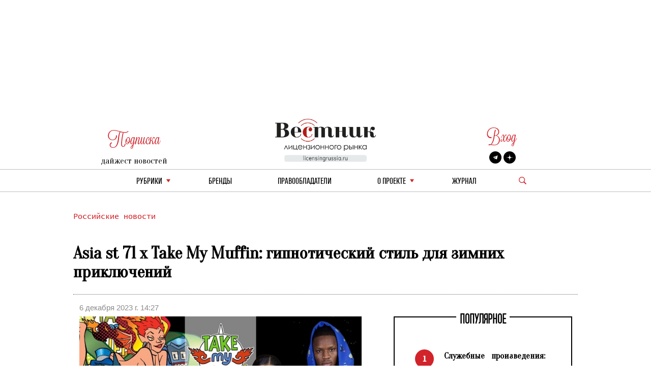

--- FILE ---
content_type: text/html; charset=utf-8
request_url: https://licensingrussia.ru/article/12576-asia-st-71-x-take-my-muffin-gipnoticheskii-stil-dlia-zimnikh-prikliuchenii/
body_size: 9242
content:
<!DOCTYPE html><html lang="ru"><head><title>Asia st 71 x Take My Muffin: гипнотический стиль для зимних приключений - Вестник лицензионного рынка - b2b издание, посвященное рынку лицензирования брендов 6 декабря 2023 г. 14:27</title><link rel="shortcut icon" type="image/png" href="/static/vestnik_2_0/img/favicon.ico"><link rel="shortcut icon" href="/static/vestnik_2_0/img/favicon.ico"><meta name="viewport" content="width=device-width, initial-scale=1.0"><link rel="stylesheet" href="/static/CACHE/css/output.fe25e0623592.css" type="text/css"><link rel="preconnect" href="https://fonts.googleapis.com"><link rel="preconnect" href="https://fonts.gstatic.com" crossorigin><link href="https://fonts.googleapis.com/css2?family=Oranienbaum&display=swap" rel="stylesheet"><meta
	name="keywords"
	content="Take My Muffin, Asia st 71, Asia st 71 x Take My Muffin, кколлаборация, лицензия длля зрослых, мультсериал"
><meta
	name="description"
	content="Asia st 71 представила коллекцию FW 23/24, разработанную в партнерстве с культовым анимационным сериалом для взрослых Take My Muffin. Коллекция состоит из олимпиек, бомберов, костюмов свободного кроя, а также свитшотов и джоггеров с героями Take My Muffin"
><meta
	property="og:locale"
	content="ru_RU"
><meta
	property="og:type"
	content="article"
><meta
	property="og:title"
	content="Asia st 71 x Take My Muffin: гипнотический стиль для зимних приключений"
><meta
	property="og:description"
	content="Asia st 71 представила коллекцию FW 23/24, разработанную в партнерстве с культовым анимационным сериалом для взрослых Take My Muffin. Среди ключевых элементов коллекции &amp;ndash; утепленные олимпийки с гипнотическими принтами, бомберы, костюмы свободного кроя с яркими лампасами, а также свитшоты и джоггеры с оригинальными героями Take My Muffin, шапки и широкие шарфы из мягкой полушерсти."
><meta
	property="og:image"
	content="https://licensingrussia.ru/media/posts/ff52f757-985a-4b15-b2c8-5d27b9143430.jpg"
><meta
	property="og:image:width"
	content="800"
><meta
	property="og:image:height"
	content="640"
><meta
	property="fb:app_id"
	content="446784879098627"
><meta property="og:url" content="https://licensingrussia.ru/article/12576-asia-st-71-x-take-my-muffin-gipnoticheskii-stil-dlia-zimnikh-prikliuchenii/"><meta property="og:site_name" content="Вестник лицензионного рынка"><script type="application/ld+json">{"@context": "https://schema.org/", "@graph": [{"@context": "https://schema.org/", "@type": "BreadcrumbList", "itemListElement": [{"@type": "ListItem", "item": "https://licensingrussia.ru/", "name": "Вестник лицензионного рынка", "position": 1}, {"@type": "ListItem", "item": "https://licensingrussia.ru/search_by_category/rossiiskie-novosti/", "name": "Российские новости", "position": 2}, {"@type": "ListItem", "item": "https://licensingrussia.ru/search_by_category/12576-asia-st-71-x-take-my-muffin-gipnoticheskii-stil-dlia-zimnikh-prikliuchenii/", "name": "Asia st 71 x Take My Muffin: гипнотический стиль для зимних приключений", "position": 3}], "name": "The Company"}, {"@context": "https://schema.org", "@type": "NewsArticle", "datePublished": "2023-12-06T14:27:52", "headline": "Asia st 71 x Take My Muffin: гипнотический стиль для зимних приключений", "image": ["/media/posts/ff52f757-985a-4b15-b2c8-5d27b9143430.jpg"], "mainEntityOfPage": {"@id": "https://google.com/article", "@type": "WebPage"}}]}</script><script src="https://js.sentry-cdn.com/f286c19975e4470497ea710d8bacfacf.min.js" crossorigin="anonymous"></script><!-- Google tag (gtag.js) --><script async src="https://www.googletagmanager.com/gtag/js?id=G-FNV2NPCM3H"></script><script>
		window.dataLayer = window.dataLayer || [];
		function gtag() { dataLayer.push(arguments); }
		gtag('js', new Date());

		gtag('config', 'G-FNV2NPCM3H');
	</script><!-- Yandex.Metrika counter --><script>
		(function (m, e, t, r, i, k, a) {
			m[i] = m[i] || function () { (m[i].a = m[i].a || []).push(arguments) };
			m[i].l = 1 * new Date(); k = e.createElement(t), a = e.getElementsByTagName(t)[0], k.async = 1, k.src = r, a.parentNode.insertBefore(k, a)
		})
			(window, document, "script", "https://mc.yandex.ru/metrika/tag.js", "ym");
		ym(51807719, "init", {
			id: 51807719,
			clickmap: true,
			trackLinks: true,
			accurateTrackBounce: true,
			webvisor: true
		});
	</script><noscript><div><img src="https://mc.yandex.ru/watch/51807719" style="position:absolute; left:-9999px;" alt=""></div></noscript><!-- /Yandex.Metrika counter --></head><body><div class="container base"><div class="row"><div class="col s12 center-align header mob valign-wrapper hide-on-med-and-up"><a class="click svg_logo_min" href="/"></a><div class="r svg_menu center-align"></div><div class="search_logo_mob click"></div><div class="search_top_desc_block hide"><div class="search_top_desc_fields"><input autocomplete="new-password" id="start_search_text_mob" class="font_o start_search_text"
							type="text" value="" name="search"><div class="vertical_line"></div><img class="click start_search_link start_search_link_mob"
							src="/static/vestnik_2_0/img/arrow_right.png" alt="r_arrow"></div></div></div><div class="col s4 center-align header valign-wrapper hide-on-small-and-down" style="padding-top: 26px;"><div class="left"><div class="r login login_sub center-align"><div class="subscribe_title">Подписка</div></div><div class="subscribe_content sub_text sub_text_top"><a class="modal-trigger" href="#modal1">дайжест новостей</a></div></div></div><div class="col s4 center-align header valign-wrapper hide-on-small-and-down"><a class="click svg_logo" href="/"></a></div><div class="col s4 center-align header valign-wrapper hide-on-small-and-down" style="padding-top: 26px;"><div class="right"><div class="r login login_sub center-align"><a class="r subscribe_title modal-trigger" href="#login">Вход</a></div><div class="subscribe_content socials"><a href="https://t.me/LicensingVestnik/" class="social social_twitter" target="_blank"></a><a href="https://zen.yandex.ru/id/625eca74aabc490273417053" class="social social_zen"
							target="_blank"></a></div></div></div></div><div class="row hide-on-med-and-up mobile_menu hide"><div class="col s12"><!--			<div class="col s12 font_e mob_menu_item">--><!--				{--><!--				<span class="font_o"><a data-lang="en" class="menu_link set_lang_ " href="/language/en/">EN</a>&nbsp;/&nbsp;<a data-lang="ru" class="menu_link set_lang_  r " href="/language/ru/"> RU</a></span>--><!--				}--><!--			</div>--><!--			<div class="col s12 font_e mob_menu_item">--><!--				{--><!--				<span class="font_o">--><!--					<a class="modal-trigger" href="#login">Вход</a> &nbsp;/&nbsp;--><!--					<a class="modal-trigger" href="/accounts/signup/">Регистрация</a>--><!--				</span>--><!--				}--><!--			</div>--><div class="col s12 mob_menu_item_small mob_drop_main"><span class="item">рубрики</span><div class="drop_mob"></div><div class="menu_drop_headings_mob hide"><div class="row font_o"><div class="col s12"><div><a href="/search_by_category/rossiiskie-novosti/">Российские новости</a></div></div><div class="col s12"><div><a href="/search_by_category/iuridicheskaia-praktika/">Юридическая практика</a></div></div><div class="col s12"><div><a href="/search_by_category/interviu-i-analitika/">Интервью и аналитика</a></div></div><div class="col s12"><div><a href="/search_by_category/reitingi-i-infografika/">Рейтинги и инфографика</a></div></div><div class="col s12"><div><a href="/search_by_category/meropriiatiia-i-vystavki/">Мероприятия и выставки</a></div></div><div class="col s12"><div><a href="/search_by_category/luchshee-iz-arkhiva/">Лучшее из архива</a></div></div><div class="col s12"><div><a href="/search_by_category/novye-litsenzii/">Новые лицензии</a></div></div><div class="col s12"><div><a href="/search_by_category/vakansii-v-litsenzirovanii/">Вакансии в лицензировании</a></div></div><div class="col s12"><div><a href="/search_by_category/za-rubezhom/">За рубежом</a></div></div><div class="col s12"><div><a href="/search_by_category/brendy-dlia-vzrosloi-auditorii/">Бренды для взрослой аудитории</a></div></div><div class="col s12"><div><a href="/search_by_category/merch/">Мерч</a></div></div></div></div></div><div class="col s12 mob_menu_item_small"><a class="menu_link item" href="/brands/">бренды</a></div><div class="col s12 mob_menu_item_small"><span class="item"><a class="menu_link" href="/licensors-and-agencies/">
							Правообладатели
						</a></span></div><div class="col s12 mob_menu_item_small mob_drop_main"><span class="item">о проекте</span><div class="drop_mob"></div><div class="menu_drop_headings_mob hide"><a href="/licensing_video_course/" class="menu_link item">О лицензировании</a><br><a class="menu_link item" href="/about/">контакты</a><br><a class="menu_link item" href="/partners/">наши партнеры</a></div></div><div class="col s12 mob_menu_item_small"><a href="/magazines/" class="menu_link item">Журнал</a></div><div class="col s12 mob_menu_item_small"></div><div class="col s12 mob_menu_item_small"><a class="modal-trigger item" href="#modal1">подписка на новости</a></div></div></div><div class="row"><div class="col s12 center-align menu hide-on-small-and-down"><div class="drop_main"><a class="menu_link" href="#">рубрики</a><div class="drop"></div><div class="menu_drop_headings hide"><div class="row font_o"><div class="col m6 menu_drop_headings_left"><div><a href="/search_by_category/rossiiskie-novosti/">Российские новости</a></div></div><div class="col m6 menu_drop_headings_left"><div><a href="/search_by_category/iuridicheskaia-praktika/">Юридическая практика</a></div></div><div class="col m6 menu_drop_headings_left"><div><a href="/search_by_category/interviu-i-analitika/">Интервью и аналитика</a></div></div><div class="col m6 menu_drop_headings_left"><div><a href="/search_by_category/reitingi-i-infografika/">Рейтинги и инфографика</a></div></div><div class="col m6 menu_drop_headings_left"><div><a href="/search_by_category/meropriiatiia-i-vystavki/">Мероприятия и выставки</a></div></div><div class="col m6 menu_drop_headings_left"><div><a href="/search_by_category/luchshee-iz-arkhiva/">Лучшее из архива</a></div></div><div class="col m6 menu_drop_headings_left"><div><a href="/search_by_category/novye-litsenzii/">Новые лицензии</a></div></div><div class="col m6 menu_drop_headings_left"><div><a href="/search_by_category/vakansii-v-litsenzirovanii/">Вакансии в лицензировании</a></div></div><div class="col m6 menu_drop_headings_left"><div><a href="/search_by_category/za-rubezhom/">За рубежом</a></div></div><div class="col m6 menu_drop_headings_left"><div><a href="/search_by_category/brendy-dlia-vzrosloi-auditorii/">Бренды для взрослой аудитории</a></div></div><div class="col m6 menu_drop_headings_left"><div><a href="/search_by_category/merch/">Мерч</a></div></div></div></div></div><div><a class="menu_link" href="/brands/">бренды</a></div><div><a class="menu_link" href="/licensors-and-agencies/">Правообладатели</a></div><div class="drop_main"><a class="menu_link" href="#">о проекте</a><div class="drop"></div><div class="menu_drop_headings narrow hide"><a class="menu_link" href="/licensing_video_course/">О лицензировании</a><a class="menu_link" href="/about/">контакты</a><a class="menu_link" href="/partners/">наши партнеры</a></div></div><div><a class="menu_link" href="/magazines/">Журнал</a></div><div class="valign-wrapper menu_search_block"><span class="search_logo click"></span><div class="search_top_desc_block hide"><div class="search_top_desc_fields"><input autocomplete="new-password" id="start_search_text" title="search"
								class="font_o start_search_text" type="text" value="" name="search"><div class="vertical_line"></div><img class="click start_search_link start_search_link_desc" id="start_search_link"
								src="/static/vestnik_2_0/img/arrow_right.png" alt="r_arrow"></div></div></div></div></div></div><div id="login" class="modal"><div class="modal-content"><div class="modal-title">Авторизация</div><form class="subscribe_form"><div class="row"><div class="col s12"><div class="require_contaner"><div class="no_error_input_contaner"><input id="id_login" name="login" type="text" placeholder="Ваш Email"
									autocomplete="off"></div></div></div></div><div class="row"><div class="col s12"><div class="require_contaner"><div class="no_error_input_contaner"><input id="id_password" name="password" type="password" placeholder="Ваш Password"
									autocomplete="off"></div></div></div></div><div class="row"><div class="col s12"><div class="require_contaner"><label><input name="remember" type="checkbox" id="remember"><span>Запомнить меня</span></label></div></div></div><div class="row login_enter"><div class="col s12 center-align"><span class="click login_action">Войти</span></div></div></form><div class="row login_links"><div class="col s12 center-align"><a href="/accounts/signup/">Регистрация</a><a href="/accounts/password/reset/">Забыли пароль?</a></div></div></div><div class="modal-footer login_error subscribe_error hide center-align r"></div></div><div id="modal1" class="modal"><div class="modal-content"><div class="modal-title">Подписка на новости</div><p class="hide subscribe_success">
				Подписка оформленна!
			</p><form class="container subscribe_form"><div class="row"><div class="col s12 m6"><div class="require_contaner"><div class="no_error_input_contaner"><input name="mail" type="text" placeholder="Ваш E-mail"></div><b class="r require">*</b></div></div><div class="col s12 m6 center-align"><div class="click subscribe">Подписаться на новости</div></div></div></form></div><div class="modal-footer subscribe_error hide center-align r"></div></div><div id="modal1_sub" class="modal"><div class="modal-content"><div class="modal-title">Подписка на новости</div><p class=" subscribe_success">
				Вы уже Подписаны!
			</p></div><div class="modal-footer subscribe_error hide center-align r"></div></div><div class="container main article"><div class="row"><div class="col s12 article_content"><div class="categories"><a href="/search_by_category/rossiiskie-novosti/">
					Российские новости
				</a></div><h1 class="name">
				Asia st 71 x Take My Muffin: гипнотический стиль для зимних приключений
			</h1><div class="line"></div><div class="row"><div class="col s5 data">
					6 декабря 2023 г. 14:27
				</div></div><div
				class="row fix_content"
				style="display:flex"
			><div
					class="col s12 m7 content"
					style="display:flex;flex-wrap:wrap;float:none;flex-flow:column"
				><div><img
							alt="img"
							class="image"
							style="background-image:url(/media/cache/84/63/8463629d94eb54f3a65612715b337263.jpg)"
							src="/media/cache/84/63/8463629d94eb54f3a65612715b337263.jpg"
						></div><div class="article_description"><p style="text-align:justify"><em>Зима &ndash; это не только сезон холодов, но и период, полный креативных возможностей в мире моды. Добро пожаловать в атмосферу стиля с коллекцией FW 23/24 от Asia st 71, разработанной в партнерстве с культовым анимационным сериалом для взрослых Take My Muffin. Эта линейка предлагает не только тепло, но также уникальный стиль, который сделает холодные зимние дни особенными. </em></p><p style="text-align:justify">Среди ключевых элементов коллекции &ndash; утепленные олимпийки с гипнотическими принтами, бомберы, костюмы свободного кроя с яркими лампасами, а также свитшоты и джоггеры с оригинальными героями Take My Muffin, шапки и широкие шарфы из мягкой полушерсти.</p><p style="text-align:center"><img alt="" height="245" src="/media/ck/uploads/admin/2023/12/04/artboard-1n_4hU6MVH.jpg" width="600" /></p><p style="text-align:justify">В коллаборации мастерски использованы графические элементы и паттерны, повторяющие образы героев мультсериала Take My Muffin.&nbsp; Контрастные принты, яркие нашивки на груди и спине, многоцветная плоская вышивка и брендированная фурнитура выделяют каждую вещь этой коллекции и превращают в уникальный предмет гардероба.</p><p style="text-align:center"><img alt="" height="248" src="/media/ck/uploads/admin/2023/12/04/artboard-1n.jpg" width="600" /></p><p style="text-align:justify">События сериала <a href="https://www.youtube.com/@TakeMyMuffinRU">Take My Muffin</a> происходят в мире, похожем на кислотную версию Кремниевой Долины. Как мега-многослойный пирог, сериал из целого ряда плотно прилегающих друг к другу слоев, с миллионом скрытых смыслов, пересекающихся историй, глубинных переплетений, шуток и необыкновенных историй!</p><p style="text-align:justify">В центре сюжета &ndash; единорог Корни, который потерял память и очнулся в компании странного трехглазого кота. Позже выясняется, что Рок (так зовут кота) &ndash; лидер небольшой стартап-команды, которая ищет свой стартап на миллион.</p><p style="text-align:justify">Новая серия Take My Muffin выходит в начале декабря, а полностью первый сезон выйдет в январе 2024 года.</p><p style="text-align:justify">Официальная коллаборация Take My Muffin х Asia st 71 уже доступна для заказа на&nbsp;<a href="https://asiast71.com/catalog/take_my_muffin">сайте</a>.</p><p style="text-align:justify">Asia st 71, зарегистрированная торговая марка в России, продолжает вдохновлять стильных мужчин и женщин streetwear-трендами с 2018 года.</p><p style="text-align:right">Сообщает пресс-служба &laquo;СИ ПИ ЭЛ ДЖИ ПУЛЬМАН&raquo;</p></div></div><div
					class="col s12 m5 middle_catalog_pager font_tt"
					style="float:none;position:relative"
				><fieldset class="attribute-fix hide-on-small-only"><legend><span class="font_h h">ПОПУЛЯРНОЕ</span></legend><ul id="slider"><li><div
				class="pager pager_active"
				data-index="1"
			>
				1
			</div><a
				class="pager_text"
				href="/article/16339-sluzhebnye-proizvedeniia-komu-prinadlezhat-prava-na-kontent-sozdannyi-sotrudnikom/"
			>
				Служебные произведения: кому принадлежат права на контент, созданный сотрудником
			</a></li><li><div
				class="pager"
				data-index="2"
			>
				2
			</div><a
				class="pager_text"
				href="/article/16338-doktor-dinozavrov-i-tekhnolaik-na-proekte-zima-v-moskve/"
			>
				«Доктор Динозавров» и «Технолайк» – на проекте «Зима в Москве»
			</a></li><li><div
				class="pager"
				data-index="3"
			>
				3
			</div><a
				class="pager_text"
				href="/article/16337-viktor-rolf-disney-i-mattel-predstavili-zolushku-so-smartfonom/"
			>
				Viktor &amp; Rolf, Disney и Mattel представили Золушку со смартфоном
			</a></li><li><div
				class="pager"
				data-index="4"
			>
				4
			</div><a
				class="pager_text"
				href="/article/16336-gk-riki-voshla-v-top-50-rabotodatelei-po-versii-headhunter/"
			>
				ГК «Рики» вошла в ТОП-50 работодателей по версии HeadHunter
			</a></li><li><div
				class="pager"
				data-index="5"
			>
				5
			</div><a
				class="pager_text"
				href="/article/16335-sovremennik-predstavil-kollektsiiu-chasov-v-kollaboratsii-s-artefaktori/"
			>
				«Современник» представил коллекцию часов в коллаборации с «Артефактори»
			</a></li></ul></fieldset><a
						id="article_banner"
						style="top: 0; margin: 20px 0 20px 40px; background-repeat: no-repeat; position:sticky; background-image: url(/media/posts/075270ec-6cf7-48a2-8161-f08c7a50afd1.jpg); height: 570px; background-size: contain;"
						
						href="https://tgclick.com/LicensingVestnik"
						
					></a></div></div><div class="hash"><a
					href="/search_by_hash/ПродвижениеБренда"
					style="margin:0 auto 0 0!important"
				>#ПродвижениеБренда</a></div><div class="social-likes socials_links"><div
					class="mailru"
					title="Поделиться ссылкой в Моём мире"
				>
					Мой мир
				</div><div
					class="vkontakte"
					title="Поделиться ссылкой во Вконтакте"
				>
					Вконтакте
				</div><div
					class="odnoklassniki"
					title="Поделиться ссылкой в Одноклассниках"
				>
					Одноклассники
				</div><div
					class="plusone"
					title="Поделиться ссылкой в Гугл-плюсе"
				>
					Google+
				</div></div><div class="line"></div><div class="row"><div class="col s6 m3"><div class=" brand_card brand_card_item valign-wrapper"><a href="/brand/994-take-my-muffin/"><div
			class="brand_cart_img"
			style="background-image: url(/media/cache/9b/02/9b0241f926b30624170436bdba1e8238.png)"
		></div></a><div class="brand_info"><div class="brand_type font_l">
		
			Анимационный
		
		</div><div class="brand_name font_nl valign-wrapper"><a href="/brand/994-take-my-muffin/">
				Take My Muffin
			</a></div><div class="brand_gender font_cg"><img  src="/media/files/gender/boy.png" alt="мальчики"></div><div class="brand_gender font_cg"><div class="brand_age">
		
			
				18 - 100
			
			
			
		
			</div></div></div></div></div></div></div></div><div class="row"><div class="col s12"><div class="top_catalog"><div class="row news_head"><div class="col s12"><fieldset class="attribute-fix"><legend><span class="font_h h">Российские новости</span></legend></fieldset></div></div><div class="row last_news show-on-medium-and-up hide-on-small-only"><div class="col s12 m4"><a
							href="/article/16247-iarko-i-rgdb-predstaviat-zakliuchitelnoe-meropriiatie-goda-v-ramkakh-proekta-iarkaia-kiberbezopasnost/"
							class="card"
						><div class="card-content white-text"><div style="background-size: cover; background-image: url(/media/cache/34/86/34868ee68d44a30dadd941e4b62ccbe8.jpg)"></div></div></a><div class="card-action"><div class="r font_l cat"><a href="/search_by_category/rossiiskie-novosti/">Российские новости</a></div><div class="head font_tt"><a
									href="/article/16247-iarko-i-rgdb-predstaviat-zakliuchitelnoe-meropriiatie-goda-v-ramkakh-proekta-iarkaia-kiberbezopasnost/"
									style="line-height: 30px"
								>
									«ЯРКО» и РГДБ представят заключительное мероприятие года в рамках проекта «Яркая кибербезопасность»
								</a></div><div class="text font_l new_family"><a href="/article/16247-iarko-i-rgdb-predstaviat-zakliuchitelnoe-meropriiatie-goda-v-ramkakh-proekta-iarkaia-kiberbezopasnost/"><p>20 декабря анимационная компания &laquo;ЯРКО&raquo; и Российская государственная детская библиотека (РГДБ) проведут завершающее в этом году совместное мероприятие для детей …</p></a></div><div class="date font_l">
								17 декабря 2025 г. 15:29
							</div><div class="hash font_l"><a href="/search_by_hash/ПродвижениеБренда/">
									#ПродвижениеБренда
								</a></div></div></div><div class="col s12 m4"><a
							href="/article/16215-moskovskii-kartofel-vypustil-lineiku-chipsov-s-plius-vaibom/"
							class="card"
						><div class="card-content white-text"><div style="background-size: cover; background-image: url(/media/cache/b6/4a/b64aa5a49f8d2b8f75c4971cfedb83d9.jpg)"></div></div></a><div class="card-action"><div class="r font_l cat"><a href="/search_by_category/rossiiskie-novosti/">Российские новости</a></div><div class="head font_tt"><a
									href="/article/16215-moskovskii-kartofel-vypustil-lineiku-chipsov-s-plius-vaibom/"
									style="line-height: 30px"
								>
									«Московский картофель» выпустил линейку чипсов с «плюс вайбом»
								</a></div><div class="text font_l new_family"><a href="/article/16215-moskovskii-kartofel-vypustil-lineiku-chipsov-s-plius-vaibom/"><p>Бренд &laquo;Московский картофель&raquo; представил линейку чипсов +Vibe by Buster. Она разработана в партнерстве со стримером Славой Бустером &ndash; это его …</p></a></div><div class="date font_l">
								10 декабря 2025 г. 15:24
							</div><div class="hash font_l"><a href="/search_by_hash/ПродвижениеБренда/">
									#ПродвижениеБренда
								</a></div></div></div><div class="col s12 m4"><a
							href="/article/16270-27-dekabria-karusel-pokazhet-v-efire-prazdnichnyi-kontsert-v-chest-15-letiia-kanala/"
							class="card"
						><div class="card-content white-text"><div style="background-size: cover; background-image: url(/media/cache/86/fe/86fe3336e43ec67b929ea253b3077b79.jpg)"></div></div></a><div class="card-action"><div class="r font_l cat"><a href="/search_by_category/rossiiskie-novosti/">Российские новости</a></div><div class="head font_tt"><a
									href="/article/16270-27-dekabria-karusel-pokazhet-v-efire-prazdnichnyi-kontsert-v-chest-15-letiia-kanala/"
									style="line-height: 30px"
								>
									27 декабря «Карусель» покажет в эфире праздничный концерт в честь 15-летия канала
								</a></div><div class="text font_l new_family"><a href="/article/16270-27-dekabria-karusel-pokazhet-v-efire-prazdnichnyi-kontsert-v-chest-15-letiia-kanala/"><p>Телеканал для детей и родителей &laquo;Карусель&raquo; отмечает 15-летие: 27 декабря в 21:20 мск в эфире &ndash; праздничный концерт со сцены …</p></a></div><div class="date font_l">
								24 декабря 2025 г. 14:33
							</div><div class="hash font_l"><a href="/search_by_hash/ПродвижениеБренда/">
									#ПродвижениеБренда
								</a></div></div></div></div><div class="row news show-on-small hide-on-med-and-up"><div class="col s12"><div class="row"><div class="s12"><div class="row news_item"><div class="col s12 m5"><a href="/article/16295-buratino-i-prostokvashino-zarabotali-po-2-milliarda-v-prokate/"><div class="article_item_img" style="background-image: url(/media/cache/06/4f/064f8ccee8526bd6764a339a5dbbba27.jpg)"></div></a></div><div class="col s12 m7"><div class="news_head_content font_tt"><a href="/article/16295-buratino-i-prostokvashino-zarabotali-po-2-milliarda-v-prokate/">
												«Буратино» и «Простоквашино» заработали по 2 миллиарда в прокате
											</a></div><div class="news_date font_l r">
											14 января 2026 г. 15:27
										</div><div class="news_content font_l"><a
												class="new_family"
												href="/article/16295-buratino-i-prostokvashino-zarabotali-po-2-milliarda-v-prokate/"
											><p>Фильмы &laquo;Буратино&raquo; и &laquo;Простоквашино&raquo; преодолели рубеж в 2 млрд рублей сборов. &laquo;Простоквашино&raquo; достигло этой суммы на десятый день проката, &laquo;Буратино&raquo; &ndash; на одиннадцатый. Соответствующие данные доступны в системе ЕАИС.</p></a></div><div class="news_footer font_l">
										
											#Кинопрокат
										
										</div></div></div></div></div><div class="row"><div class="s12"><div class="row news_item"><div class="col s12 m5"><a href="/article/16164-komiks-kv-45-bitva-v-gorakh-kavkaza-voshel-v-top-3-novinok-iz-detskoi-literatury-seti-chitai-gorod/"><div class="article_item_img" style="background-image: url(/media/cache/29/8d/298de892d1ac7b37b741ed50192714eb.jpg)"></div></a></div><div class="col s12 m7"><div class="news_head_content font_tt"><a href="/article/16164-komiks-kv-45-bitva-v-gorakh-kavkaza-voshel-v-top-3-novinok-iz-detskoi-literatury-seti-chitai-gorod/">
												Комикс «КВ-45: Битва в горах Кавказа» вошел в ТОП-3 новинок из детской литературы сети «Читай-город»
											</a></div><div class="news_date font_l r">
											3 декабря 2025 г. 15:33
										</div><div class="news_content font_l"><a
												class="new_family"
												href="/article/16164-komiks-kv-45-bitva-v-gorakh-kavkaza-voshel-v-top-3-novinok-iz-detskoi-literatury-seti-chitai-gorod/"
											><p>Издательство АСТ совместно с анимационной студией Gerand и лицензионным агентством Мегалайсенз представляют графический роман &laquo;КВ-45: Битва в горах Кавказа, который уже успел войти в ТОП-3 раздела &laquo;Новинки детской литературы&raquo; сети &laquo;Читай-город&raquo;.</p></a></div><div class="news_footer font_l">
										
											#ПродвижениеБренда
										
										</div></div></div></div></div><div class="row"><div class="s12"><div class="row news_item"><div class="col s12 m5"><a href="/article/16001-portfel-brendov-megalaisenz-popolnilsia-dvumia-kultovymi-taitlami-iaponskogo-anime/"><div class="article_item_img" style="background-image: url(/media/cache/3e/c6/3ec6f5bbbacb1cac6d5ddd36bcde6cd0.jpg)"></div></a></div><div class="col s12 m7"><div class="news_head_content font_tt"><a href="/article/16001-portfel-brendov-megalaisenz-popolnilsia-dvumia-kultovymi-taitlami-iaponskogo-anime/">
												Портфель брендов «Мегалайсенз» пополнился двумя культовыми тайтлами японского аниме
											</a></div><div class="news_date font_l r">
											29 октября 2025 г. 14:44
										</div><div class="news_content font_l"><a
												class="new_family"
												href="/article/16001-portfel-brendov-megalaisenz-popolnilsia-dvumia-kultovymi-taitlami-iaponskogo-anime/"
											><p>Крупнейшее лицензионное агентство в России &laquo;Мегалайсенз&raquo; заключило контракт на официальное представительство Blue&nbsp;Lock&nbsp;и &laquo;О моем перерождении в слизь&raquo;&nbsp;&ndash; анимационных сериалов, уже вошедших в историю аниме индустрии&nbsp;&ndash; на территории РФ и стран СНГ.</p></a></div><div class="news_footer font_l">
										
											#НовыеЛицензии
										
										</div></div></div></div></div></div></div></div></div></div></div><div class="container footer"><div class="row"><div class="col s12 m6"><div class="copyright">
					© &quot;Вестник лицензионного рынка&quot;,  licensingrussia.ru, 2009-2026   12+
				</div></div><div class="col s12 m6"><div class="links"></div></div></div></div><input type="hidden" name="csrfmiddlewaretoken" value="neAu2NK0PWrbGFMl0TCaGY6Y1zbbUcWDcBUyL2Ukvt18Upl9PyDvmFzZg4CwRg0O"><link rel="stylesheet" href="/static/CACHE/css/output.563aaa281344.css" type="text/css"><link rel="stylesheet" type="text/css" href="//cdn.jsdelivr.net/npm/slick-carousel@1.8.1/slick/slick.css" /><link rel="stylesheet" href="https://cdn.jsdelivr.net/gh/fancyapps/fancybox@3.5.7/dist/jquery.fancybox.min.css"><link
	rel="stylesheet"
	href="https://cdn.jsdelivr.net/npm/social-likes/dist/social-likes_flat.css"
><script src="/static/CACHE/js/base.e0789db27b97.js"></script><script src="https://cdn.jsdelivr.net/npm/social-likes/dist/social-likes.min.js"></script><script type="text/javascript" src="//cdn.jsdelivr.net/npm/slick-carousel@1.8.1/slick/slick.min.js"></script><script src="https://cdn.jsdelivr.net/gh/fancyapps/fancybox@3.5.7/dist/jquery.fancybox.min.js"></script></body></html>
